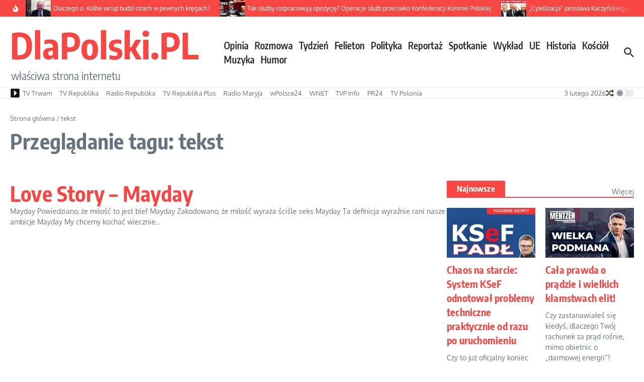

--- FILE ---
content_type: text/html; charset=utf-8
request_url: https://www.google.com/recaptcha/api2/aframe
body_size: 266
content:
<!DOCTYPE HTML><html><head><meta http-equiv="content-type" content="text/html; charset=UTF-8"></head><body><script nonce="jh7jDUOpCFvIpN_21210sw">/** Anti-fraud and anti-abuse applications only. See google.com/recaptcha */ try{var clients={'sodar':'https://pagead2.googlesyndication.com/pagead/sodar?'};window.addEventListener("message",function(a){try{if(a.source===window.parent){var b=JSON.parse(a.data);var c=clients[b['id']];if(c){var d=document.createElement('img');d.src=c+b['params']+'&rc='+(localStorage.getItem("rc::a")?sessionStorage.getItem("rc::b"):"");window.document.body.appendChild(d);sessionStorage.setItem("rc::e",parseInt(sessionStorage.getItem("rc::e")||0)+1);localStorage.setItem("rc::h",'1770101931348');}}}catch(b){}});window.parent.postMessage("_grecaptcha_ready", "*");}catch(b){}</script></body></html>

--- FILE ---
content_type: application/javascript; charset=UTF-8
request_url: https://www.dlapolski.pl/cdn-cgi/challenge-platform/h/b/scripts/jsd/d251aa49a8a3/main.js?
body_size: 8421
content:
window._cf_chl_opt={AKGCx8:'b'};~function(w7,Uu,Ux,UM,Ui,UT,Uj,UB,w1,w2){w7=f,function(L,H,wx,w6,U,Y){for(wx={L:565,H:561,U:429,Y:584,n:539,k:452,N:601,V:577,y:421,P:477},w6=f,U=L();!![];)try{if(Y=parseInt(w6(wx.L))/1+parseInt(w6(wx.H))/2+parseInt(w6(wx.U))/3*(-parseInt(w6(wx.Y))/4)+parseInt(w6(wx.n))/5*(-parseInt(w6(wx.k))/6)+parseInt(w6(wx.N))/7+-parseInt(w6(wx.V))/8+parseInt(w6(wx.y))/9*(parseInt(w6(wx.P))/10),Y===H)break;else U.push(U.shift())}catch(n){U.push(U.shift())}}(Q,413511),Uu=this||self,Ux=Uu[w7(428)],UM=function(Yy,YV,Yk,YY,YU,w8,H,U,Y,n){return Yy={L:446,H:450,U:556},YV={L:582,H:593,U:489,Y:537,n:460,k:571,N:384,V:521,y:433,P:593,Z:481,e:465,G:403,W:513,O:505,v:505,a:614,b:593,g:621,J:463,F:444,o:465,D:437,h:602,A:393,l:512,c:536,d:403,x:593,M:519},Yk={L:468,H:533},YY={L:533,H:536,U:579,Y:470,n:474,k:474,N:605,V:445,y:541,P:437,Z:403,e:582,G:607,W:463,O:437,v:403,a:433,b:506,g:403,J:435,F:445,o:471,D:563,h:541,A:593,l:599,c:484,d:582,x:579,M:474,i:562,I:508,E:445,z:403,R:517,m:542,s:463,X:403,S:384,T:541,K:479,j:445,B:614,C:471,Q0:607,Q1:463,Q2:537,Q3:479,Q4:593,Q5:433,Q6:403,Q7:537,Q8:465,Q9:403,QQ:484,Qf:482,QL:403,QH:479,QU:602},YU={L:399,H:536},w8=w7,H={'TuSRC':w8(Yy.L),'vwsAA':function(k,N){return k==N},'GKPbQ':function(k,N){return k-N},'eVOhX':function(k,N){return k(N)},'lqnBE':function(k,N){return k<<N},'PtFvr':function(k,N){return N&k},'dRBtE':function(k,N){return k<N},'VhJJS':function(k,N){return k-N},'pmqwf':function(k,N){return k(N)},'pGXxo':function(k,N){return N|k},'ZyNvY':function(k,N){return k<<N},'WkjmS':function(k,N){return k-N},'QazEt':function(k,N){return k(N)},'IVsnI':function(k,N){return k(N)},'hrQjL':function(k,N){return k|N},'jkUiG':function(k,N){return k<N},'rgsTb':function(k,N){return k(N)},'iwIxa':function(k,N){return k>N},'mmYWn':function(k,N){return k==N},'Zsizg':function(k,N){return k<N},'zrLeP':function(k,N){return k-N},'RrHJJ':function(k,N){return k==N},'Lymia':function(k,N){return N!=k},'MtzWa':function(k,N){return k(N)},'LbJGI':function(k,N){return N*k},'RiKRv':function(k,N){return k(N)},'Orpug':function(k,N){return k(N)},'FDDWK':function(k,N){return N===k},'rLCFU':function(k,N){return k!=N},'WPfDU':function(k,N){return k*N},'scDVN':function(k,N){return N===k},'vxWCy':function(k,N){return k+N}},U=String[w8(Yy.H)],Y={'h':function(k){return null==k?'':Y.g(k,6,function(N,w9){return w9=f,H[w9(YU.L)][w9(YU.H)](N)})},'g':function(N,V,y,wQ,P,Z,G,W,O,J,F,o,D,A,x,M,i,I){if(wQ=w8,null==N)return'';for(Z={},G={},W='',O=2,J=3,F=2,o=[],D=0,A=0,x=0;x<N[wQ(YY.L)];x+=1)if(M=N[wQ(YY.H)](x),Object[wQ(YY.U)][wQ(YY.Y)][wQ(YY.n)](Z,M)||(Z[M]=J++,G[M]=!0),i=W+M,Object[wQ(YY.U)][wQ(YY.Y)][wQ(YY.k)](Z,i))W=i;else if(wQ(YY.N)===wQ(YY.N)){if(Object[wQ(YY.U)][wQ(YY.Y)][wQ(YY.k)](G,W)){if(256>W[wQ(YY.V)](0)){for(P=0;P<F;D<<=1,H[wQ(YY.y)](A,H[wQ(YY.P)](V,1))?(A=0,o[wQ(YY.Z)](H[wQ(YY.e)](y,D)),D=0):A++,P++);for(I=W[wQ(YY.V)](0),P=0;8>P;D=H[wQ(YY.G)](D,1)|H[wQ(YY.W)](I,1),A==H[wQ(YY.O)](V,1)?(A=0,o[wQ(YY.v)](y(D)),D=0):A++,I>>=1,P++);}else{for(I=1,P=0;H[wQ(YY.a)](P,F);D=D<<1.91|I,A==H[wQ(YY.b)](V,1)?(A=0,o[wQ(YY.g)](H[wQ(YY.J)](y,D)),D=0):A++,I=0,P++);for(I=W[wQ(YY.F)](0),P=0;16>P;D=H[wQ(YY.o)](H[wQ(YY.D)](D,1),I&1),A==H[wQ(YY.b)](V,1)?(A=0,o[wQ(YY.g)](H[wQ(YY.J)](y,D)),D=0):A++,I>>=1,P++);}O--,H[wQ(YY.h)](0,O)&&(O=Math[wQ(YY.A)](2,F),F++),delete G[W]}else for(I=Z[W],P=0;P<F;D=I&1.97|D<<1.02,A==H[wQ(YY.l)](V,1)?(A=0,o[wQ(YY.g)](H[wQ(YY.c)](y,D)),D=0):A++,I>>=1,P++);W=(O--,O==0&&(O=Math[wQ(YY.A)](2,F),F++),Z[i]=J++,H[wQ(YY.d)](String,M))}else return;if(W!==''){if(Object[wQ(YY.x)][wQ(YY.Y)][wQ(YY.M)](G,W)){if(wQ(YY.i)===wQ(YY.I))return;else{if(256>W[wQ(YY.E)](0)){for(P=0;P<F;D<<=1,V-1==A?(A=0,o[wQ(YY.z)](H[wQ(YY.R)](y,D)),D=0):A++,P++);for(I=W[wQ(YY.V)](0),P=0;8>P;D=H[wQ(YY.m)](D<<1,H[wQ(YY.s)](I,1)),A==V-1?(A=0,o[wQ(YY.X)](y(D)),D=0):A++,I>>=1,P++);}else{for(I=1,P=0;H[wQ(YY.S)](P,F);D=H[wQ(YY.o)](D<<1,I),H[wQ(YY.T)](A,V-1)?(A=0,o[wQ(YY.g)](H[wQ(YY.K)](y,D)),D=0):A++,I=0,P++);for(I=W[wQ(YY.j)](0),P=0;H[wQ(YY.B)](16,P);D=H[wQ(YY.C)](H[wQ(YY.Q0)](D,1),H[wQ(YY.Q1)](I,1)),H[wQ(YY.Q2)](A,V-1)?(A=0,o[wQ(YY.v)](H[wQ(YY.Q3)](y,D)),D=0):A++,I>>=1,P++);}O--,0==O&&(O=Math[wQ(YY.Q4)](2,F),F++),delete G[W]}}else for(I=Z[W],P=0;H[wQ(YY.Q5)](P,F);D=D<<1.27|1.99&I,A==V-1?(A=0,o[wQ(YY.Q6)](y(D)),D=0):A++,I>>=1,P++);O--,H[wQ(YY.Q7)](0,O)&&F++}for(I=2,P=0;H[wQ(YY.Q8)](P,F);D=H[wQ(YY.D)](D,1)|1.28&I,V-1==A?(A=0,o[wQ(YY.Q9)](H[wQ(YY.QQ)](y,D)),D=0):A++,I>>=1,P++);for(;;)if(D<<=1,A==H[wQ(YY.Qf)](V,1)){o[wQ(YY.QL)](H[wQ(YY.QH)](y,D));break}else A++;return o[wQ(YY.QU)]('')},'j':function(k,Yn,wf){return Yn={L:445},wf=w8,k==null?'':H[wf(Yk.L)]('',k)?null:Y.i(k[wf(Yk.H)],32768,function(N,wL){return wL=wf,k[wL(Yn.L)](N)})},'i':function(N,V,y,wH,P,Z,G,W,O,J,F,o,D,A,x,M,I,i){for(wH=w8,P=[],Z=4,G=4,W=3,O=[],o=H[wH(YV.L)](y,0),D=V,A=1,J=0;3>J;P[J]=J,J+=1);for(x=0,M=Math[wH(YV.H)](2,2),F=1;H[wH(YV.U)](F,M);i=o&D,D>>=1,H[wH(YV.Y)](0,D)&&(D=V,o=H[wH(YV.n)](y,A++)),x|=H[wH(YV.k)](H[wH(YV.N)](0,i)?1:0,F),F<<=1);switch(x){case 0:for(x=0,M=Math[wH(YV.H)](2,8),F=1;M!=F;i=o&D,D>>=1,0==D&&(D=V,o=H[wH(YV.V)](y,A++)),x|=(H[wH(YV.y)](0,i)?1:0)*F,F<<=1);I=U(x);break;case 1:for(x=0,M=Math[wH(YV.P)](2,16),F=1;M!=F;i=D&o,D>>=1,D==0&&(D=V,o=H[wH(YV.Z)](y,A++)),x|=(H[wH(YV.e)](0,i)?1:0)*F,F<<=1);I=U(x);break;case 2:return''}for(J=P[3]=I,O[wH(YV.G)](I);;)if(H[wH(YV.W)](wH(YV.O),wH(YV.v))){if(H[wH(YV.a)](A,N))return'';for(x=0,M=Math[wH(YV.b)](2,W),F=1;H[wH(YV.g)](F,M);i=o&D,D>>=1,0==D&&(D=V,o=y(A++)),x|=(0<i?1:0)*F,F<<=1);switch(I=x){case 0:for(x=0,M=Math[wH(YV.P)](2,8),F=1;F!=M;i=D&o,D>>=1,0==D&&(D=V,o=y(A++)),x|=(H[wH(YV.N)](0,i)?1:0)*F,F<<=1);P[G++]=U(x),I=G-1,Z--;break;case 1:for(x=0,M=Math[wH(YV.b)](2,16),F=1;F!=M;i=H[wH(YV.J)](o,D),D>>=1,D==0&&(D=V,o=y(A++)),x|=H[wH(YV.F)](H[wH(YV.o)](0,i)?1:0,F),F<<=1);P[G++]=U(x),I=H[wH(YV.D)](G,1),Z--;break;case 2:return O[wH(YV.h)]('')}if(0==Z&&(Z=Math[wH(YV.P)](2,W),W++),P[I])I=P[I];else if(H[wH(YV.A)](I,G))I=H[wH(YV.l)](J,J[wH(YV.c)](0));else return null;O[wH(YV.d)](I),P[G++]=J+I[wH(YV.c)](0),Z--,J=I,0==Z&&(Z=Math[wH(YV.x)](2,W),W++)}else return H[wH(YV.M)](function(){}),'p'}},n={},n[w8(Yy.U)]=Y.h,n}(),Ui=null,UT=US(),Uj={},Uj[w7(557)]='o',Uj[w7(574)]='s',Uj[w7(540)]='u',Uj[w7(558)]='z',Uj[w7(387)]='n',Uj[w7(559)]='I',Uj[w7(555)]='b',UB=Uj,Uu[w7(389)]=function(L,H,U,Y,nV,nN,nk,wg,N,y,P,Z,G,W,O){if(nV={L:583,H:496,U:502,Y:395,n:507,k:430,N:447,V:619,y:581,P:581,Z:527,e:503,G:448,W:533,O:510,v:528,a:419,b:409,g:590,J:564,F:385,o:416,D:385,h:405,A:403,l:445,c:406,d:403},nN={L:551,H:575,U:500,Y:486,n:510,k:453,N:533,V:473,y:416},nk={L:583,H:603,U:579,Y:470,n:474,k:403,N:595,V:600},wg=w7,N={'PUZmy':wg(nV.L),'KNswM':function(g,J){return J*g},'VdavV':function(g,J){return g(J)},'KAZXx':wg(nV.H),'IOztz':function(g,J){return g+J},'OFNjI':function(g,J){return g-J},'JdfwY':function(g,J){return g>J},'XCuTL':function(g,J){return g<J},'pkLtm':wg(nV.U),'SRQaf':function(g,J){return g===J},'hlFuQ':function(g,J,F){return g(J,F)}},H===null||H===void 0)return Y;for(y=w0(H),L[wg(nV.Y)][wg(nV.n)]&&(y=y[wg(nV.k)](L[wg(nV.Y)][wg(nV.n)](H))),y=L[wg(nV.N)][wg(nV.V)]&&L[wg(nV.y)]?L[wg(nV.N)][wg(nV.V)](new L[(wg(nV.P))](y)):function(J,wo,D,x,M,F){if(wo=wg,N[wo(nN.L)]!==N[wo(nN.L)]){for(D=wo(nN.H)[wo(nN.U)]('|'),x=0;!![];){switch(D[x++]){case'0':M=W&G;continue;case'1':o|=N[wo(nN.Y)](0<M?1:0,D);continue;case'2':O==0&&(H=L,F=N[wo(nN.n)](J,F++));continue;case'3':O>>=1;continue;case'4':J<<=1;continue}break}}else{for(J[wo(nN.k)](),F=0;F<J[wo(nN.N)];J[F+1]===J[F]?J[wo(nN.V)](N[wo(nN.y)](F,1),1):F+=1);return J}}(y),P='nAsAaAb'.split('A'),P=P[wg(nV.Z)][wg(nV.e)](P),Z=0;N[wg(nV.G)](Z,y[wg(nV.W)]);Z++)if(G=y[Z],W=Ut(L,H,G),N[wg(nV.O)](P,W)){if(wg(nV.v)!==N[wg(nV.a)])O='s'===W&&!L[wg(nV.b)](H[G]),N[wg(nV.g)](wg(nV.J),U+G)?N[wg(nV.F)](V,N[wg(nV.o)](U,G),W):O||N[wg(nV.D)](V,N[wg(nV.o)](U,G),H[G]);else{for(i=0;I<E;R<<=1,W==N[wg(nV.h)](s,1)?(X=0,S[wg(nV.A)](T(K)),j=0):B++,z++);for(C=Q0[wg(nV.l)](0),Q1=0;N[wg(nV.c)](8,Q2);Q4=Q5<<1|1.53&Q6,Q7==Q8-1?(Q9=0,QQ[wg(nV.d)](Qf(QL)),QH=0):QU++,Qw>>=1,Q3++);}}else V(U+G,W);return Y;function V(J,F,wJ,nn){(wJ=wg,wJ(nk.L)===N[wJ(nk.H)])?(Object[wJ(nk.U)][wJ(nk.Y)][wJ(nk.n)](Y,F)||(Y[F]=[]),Y[F][wJ(nk.k)](J)):(nn={L:595},Y[wJ(nk.N)]=5e3,Z[wJ(nk.V)]=function(wF){wF=wJ,N(wF(nn.L))})}},w1=w7(567)[w7(500)](';'),w2=w1[w7(527)][w7(503)](w1),Uu[w7(594)]=function(L,H,nG,ne,wD,U,Y,n,k,N){for(nG={L:388,H:587,U:533,Y:546,n:544,k:403,N:455},ne={L:451},wD=w7,U={'ZyVaH':function(V,P){return V+P},'LYovQ':function(V,P){return V<P},'UDAvW':function(V,y){return V(y)}},Y=Object[wD(nG.L)](H),n=0;U[wD(nG.H)](n,Y[wD(nG.U)]);n++)if(k=Y[n],'f'===k&&(k='N'),L[k]){for(N=0;N<H[Y[n]][wD(nG.U)];-1===L[k][wD(nG.Y)](H[Y[n]][N])&&(U[wD(nG.n)](w2,H[Y[n]][N])||L[k][wD(nG.k)]('o.'+H[Y[n]][N])),N++);}else L[k]=H[Y[n]][wD(nG.N)](function(V,wh){return wh=wD,U[wh(ne.L)]('o.',V)})},w4();function Ut(L,H,U,n7,wa,Y,n,k){Y=(n7={L:557,H:408,U:426,Y:478,n:519,k:519,N:447,V:509,y:550,P:550,Z:407},wa=w7,{'tXMMt':wa(n7.L),'gqeqc':wa(n7.H),'nLFyB':function(N,V){return N===V},'kGOjB':function(N,V,y){return N(V,y)}});try{n=H[U]}catch(N){return'i'}if(null==n)return void 0===n?'u':'x';if(Y[wa(n7.U)]==typeof n)try{if(Y[wa(n7.Y)]==typeof n[wa(n7.n)])return n[wa(n7.k)](function(){}),'p'}catch(V){}return L[wa(n7.N)][wa(n7.V)](n)?'a':n===L[wa(n7.N)]?'D':Y[wa(n7.y)](!0,n)?'T':Y[wa(n7.P)](!1,n)?'F':(k=typeof n,wa(n7.H)==k?Y[wa(n7.Z)](UC,L,n)?'N':'f':UB[k]||'?')}function US(YC,wO){return YC={L:518,H:518},wO=w7,crypto&&crypto[wO(YC.L)]?crypto[wO(YC.H)]():''}function w4(nJ,ng,na,wl,L,H,U,Y,n){if(nJ={L:457,H:586,U:617,Y:413,n:431,k:611,N:440},ng={L:617,H:413,U:440,Y:606},na={L:618,H:457,U:606,Y:400,n:518},wl=w7,L={'BaEoF':wl(nJ.L),'tiyqK':function(k){return k()},'aQeQF':function(k,N){return k(N)}},H=Uu[wl(nJ.H)],!H)return;if(!Us())return;(U=![],Y=function(wc){if(wc=wl,L[wc(na.L)]===wc(na.H)){if(!U){if(U=!![],!L[wc(na.U)](Us))return;L[wc(na.Y)](UI,function(k){w5(H,k)})}}else return Y&&n[wc(na.n)]?k[wc(na.n)]():''},Ux[wl(nJ.U)]!==wl(nJ.Y))?Y():Uu[wl(nJ.n)]?Ux[wl(nJ.n)](wl(nJ.k),Y):(n=Ux[wl(nJ.N)]||function(){},Ux[wl(nJ.N)]=function(wd){wd=wl,n(),Ux[wd(ng.L)]!==wd(ng.H)&&(Ux[wd(ng.U)]=n,L[wd(ng.Y)](Y))})}function UC(H,U,n3,wv,Y,n){return n3={L:464,H:432,U:620,Y:620,n:579,k:492,N:474,V:546,y:464},wv=w7,Y={},Y[wv(n3.L)]=wv(n3.H),n=Y,U instanceof H[wv(n3.U)]&&0<H[wv(n3.Y)][wv(n3.n)][wv(n3.k)][wv(n3.N)](U)[wv(n3.V)](n[wv(n3.y)])}function UR(H,Yd,wy,U,Y){return Yd={L:504,H:442},wy=w7,U={},U[wy(Yd.L)]=function(n,k){return n<k},Y=U,Y[wy(Yd.L)](Math[wy(Yd.H)](),H)}function w0(L,n8,wb,H){for(n8={L:430,H:388,U:516},wb=w7,H=[];null!==L;H=H[wb(n8.L)](Object[wb(n8.H)](L)),L=Object[wb(n8.U)](L));return H}function Uz(YJ,wn,L){return YJ={L:523},wn=w7,L={'dKEYk':function(H){return H()}},L[wn(YJ.L)](UE)!==null}function Us(YI,wZ,L,H,U,Y){if(YI={L:383,H:612,U:404,Y:398,n:524,k:383,N:617,V:413,y:440,P:386},wZ=w7,L={'Erndd':function(n){return n()},'ptjMg':function(n,k){return k!==n},'sBUJE':wZ(YI.L)},H=3600,U=Um(),Y=Math[wZ(YI.H)](Date[wZ(YI.U)]()/1e3),Y-U>H){if(L[wZ(YI.Y)](L[wZ(YI.n)],wZ(YI.k)))k(),N[wZ(YI.N)]!==wZ(YI.V)&&(Z[wZ(YI.y)]=e,L[wZ(YI.P)](G));else return![]}return!![]}function Q(no){return no='ZyVaH,71220ffKRJC,sort,BNvko,map,iFsUy,jaVyN,error,ZBcrn,MtzWa,api,error on cf_chl_props,PtFvr,MOxXk,Zsizg,zZvEQ,navigator,RrHJJ,JBxy9,hasOwnProperty,pGXxo,xFLhd,splice,call,IOUeu,/b/ov1/0.5374317113897604:1770099702:oiryndfcL0RXFtxeH0WdJH7oFNOUTt7mcYkEN_hQtGI/,740nhURCM,gqeqc,rgsTb,UDxGb,Orpug,zrLeP,/jsd/oneshot/d251aa49a8a3/0.5374317113897604:1770099702:oiryndfcL0RXFtxeH0WdJH7oFNOUTt7mcYkEN_hQtGI/,QazEt,appendChild,KNswM,CnwA5,twPgH,Lymia,removeChild,ilfLz,toString,success,style,AKGCx8,oprrQ,onload,NyoPb,xvdZb,split,location,OSHnK,bind,cfHuR,IyVGa,VhJJS,getOwnPropertyNames,LJwpl,isArray,VdavV,CzoCB,vxWCy,FDDWK,oLBvA,createElement,getPrototypeOf,IVsnI,randomUUID,catch,SJKpJ,RiKRv,LRmiB4,dKEYk,sBUJE,xhr-error,PCALp,includes,EHwPy,tlBcE,aUjz8,PtpmM,send,length,fNeiT,errorInfoObject,charAt,mmYWn,UsBBv,265ktDXqS,undefined,vwsAA,hrQjL,zJZaY,UDAvW,HBbcy,indexOf,rMOjt,vwmTL,DfFql,nLFyB,KAZXx,SsGlX,parent,ruCKJ,boolean,LxKmUG,object,symbol,bigint,iUiie,146190NbRYKP,kgeNv,ZyNvY,d.cookie,574557kbmpTZ,jsd,_cf_chl_opt;JJgc4;PJAn2;kJOnV9;IWJi4;OHeaY1;DqMg0;FKmRv9;LpvFx1;cAdz2;PqBHf2;nFZCC5;ddwW5;pRIb1;rxvNi8;RrrrA2;erHi9,source,SSTpq3,rhAIW,LbJGI,event,KGSoe,string,0|3|2|1|4,cloudflare-invisible,4759840ZfMtXx,tabIndex,prototype,_cf_chl_opt,Set,eVOhX,FLEiv,69556RUMjCU,byyzW,__CF$cv$params,LYovQ,/invisible/jsd,kCISk,SRQaf,pkLOA2,HdjRT,pow,rxvNi8,timeout,hOnfO,log,TYlZ6,WkjmS,ontimeout,5658975dYNgtk,join,PUZmy,detail,feVDm,tiyqK,lqnBE,POST,status,chctx,DOMContentLoaded,floor,4|1|0|3|2,iwIxa,body,contentWindow,readyState,BaEoF,from,Function,rLCFU,dsTqj,yKvxF,XgqpS,jkUiG,hlFuQ,Erndd,number,keys,pRIb1,obKVc,BoVhM,/cdn-cgi/challenge-platform/h/,scDVN,pHjFG,Object,clientInformation,GVWea,ptjMg,TuSRC,aQeQF,OErup,cgNPX,push,now,OFNjI,JdfwY,kGOjB,function,isNaN,XMLHttpRequest,display: none,http-code:,loading,iframe,JgOaH,IOztz,onerror,contentDocument,pkLtm,BAMuV,26307qDTvWi,lHhgh,TPcLf,xOTyv,AdeF3,tXMMt,kNdsh,document,6zRxyGY,concat,addEventListener,[native code],dRBtE,href,pmqwf,sid,GKPbQ,open,postMessage,onreadystatechange,stringify,random,Vjpef,WPfDU,charCodeAt,C0WXhSu2RbOGqM1+FB5UoDaY6sNpxIc9ze87LrPJlQTy3nf-KjHAi$4VEgvmZkdtw,Array,XCuTL,ifJez,fromCharCode'.split(','),Q=function(){return no},Q()}function Ur(Yl,YA,Yh,wk,L,H,U,Y,n){for(Yl={L:613,H:500,U:459,Y:549,n:560},YA={L:459},Yh={L:498},wk=w7,L={'ZBcrn':function(k){return k()},'DfFql':function(k,N,V){return k(N,V)},'iUiie':function(k,N){return k*N}},H=wk(Yl.L)[wk(Yl.H)]('|'),U=0;!![];){switch(H[U++]){case'0':if(Y===null)return;continue;case'1':Y=L[wk(Yl.U)](UE);continue;case'2':Ui=L[wk(Yl.Y)](setTimeout,function(wN){wN=wk,n[wN(Yh.L)](UI)},L[wk(Yl.n)](Y,1e3));continue;case'3':Ui&&clearTimeout(Ui);continue;case'4':n={'NyoPb':function(k,wV){return wV=wk,L[wV(YA.L)](k)}};continue}break}}function UI(L,Yv,Yp,ww,H,U){if(Yv={L:420,H:585,U:462,Y:445,n:511,k:403,N:445,V:534,y:552,P:472,Z:403,e:443,G:403,W:534,O:480,v:403,a:548,b:593},Yp={L:408,H:443},ww=w7,H={'Vjpef':function(Y,n){return Y(n)},'CzoCB':function(Y,n){return Y<n},'fNeiT':function(Y,n){return Y>n},'SsGlX':function(Y,n){return Y<<n},'xFLhd':function(Y,n){return n==Y},'UDxGb':function(Y,n){return n|Y},'vwmTL':function(Y,n){return Y(n)}},U=w3(),UX(U.r,function(Y,wU){wU=f,typeof L===wU(Yp.L)&&H[wU(Yp.H)](L,Y),Ur()}),U.e){if(ww(Yv.L)!==ww(Yv.H))UK(ww(Yv.U),U.e);else{if(256>Qp[ww(Yv.Y)](0)){for(fl=0;H[ww(Yv.n)](fc,fd);fx<<=1,fi-1==fM?(fI=0,fE[ww(Yv.k)](fz(fr)),fR=0):fm++,fu++);for(fs=fX[ww(Yv.N)](0),fS=0;H[ww(Yv.V)](8,fT);fj=H[ww(Yv.y)](fB,1)|fC&1.38,H[ww(Yv.P)](ft,L0-1)?(L1=0,L2[ww(Yv.Z)](H[ww(Yv.e)](L3,L4)),L5=0):L6++,L7>>=1,fK++);}else{for(L8=1,L9=0;H[ww(Yv.n)](LQ,Lf);LH=LU<<1.17|Lw,Ln-1==LY?(Lk=0,LN[ww(Yv.G)](LV(Ly)),LP=0):LZ++,Le=0,LL++);for(LG=Lq[ww(Yv.N)](0),LW=0;H[ww(Yv.W)](16,LO);Lv=H[ww(Yv.O)](La<<1,1.73&Lb),LJ-1==Lg?(LF=0,Lo[ww(Yv.v)](H[ww(Yv.a)](LD,Lh)),LA=0):Ll++,Lc>>=1,Lp++);}fb--,0==fg&&(fJ=fF[ww(Yv.b)](2,fo),fD++),delete fh[fA]}}}function Um(Yx,wP,L,H){return Yx={L:586,H:612,U:402},wP=w7,L={'cgNPX':function(U,Y){return U(Y)}},H=Uu[wP(Yx.L)],Math[wP(Yx.H)](+L[wP(Yx.U)](atob,H.t))}function UE(Yb,wY,H,U,Y,n){return Yb={L:422,H:488,U:401,Y:586,n:401,k:387},wY=w7,H={},H[wY(Yb.L)]=function(k,N){return k!==N},H[wY(Yb.H)]=wY(Yb.U),U=H,Y=Uu[wY(Yb.Y)],!Y?U[wY(Yb.L)](wY(Yb.n),U[wY(Yb.H)])?![]:null:(n=Y.i,typeof n!==wY(Yb.k)||n<30)?null:n}function f(L,H,U,w){return L=L-382,U=Q(),w=U[L],w}function UX(L,H,YB,Yj,YK,YS,we,U,Y,n,V,y,k){if(YB={L:576,H:493,U:595,Y:424,n:608,k:586,N:597,V:580,y:410,P:438,Z:382,e:529,G:529,W:392,O:580,v:495,a:483,b:461,g:547,J:391,F:456,o:461,D:390,h:493,A:568,l:526,c:436,d:572,x:592,M:553,i:439,I:568,E:458,z:604,R:553,m:600,s:497,X:417,S:501,T:501,K:434,j:501,B:532,C:556,Q0:441},Yj={L:525},YK={L:609,H:475,U:538,Y:493,n:622,k:427,N:514,V:412,y:609,P:415},YS={L:538,H:520},we=w7,U={'obKVc':function(N,V){return N===V},'PCALp':we(YB.L),'HdjRT':we(YB.H),'UsBBv':function(N,V){return N(V)},'SJKpJ':we(YB.U),'JgOaH':function(N,V){return V*N},'IOUeu':function(N,V){return N<V},'dsTqj':we(YB.Y),'oLBvA':function(N,V){return N(V)},'yKvxF':we(YB.n),'tlBcE':function(N,V){return N+V},'rMOjt':function(N,V){return V===N}},Y=Uu[we(YB.k)],console[we(YB.N)](Uu[we(YB.V)]),n=new Uu[(we(YB.y))](),n[we(YB.P)](U[we(YB.Z)],U[we(YB.e)](U[we(YB.G)](we(YB.W),Uu[we(YB.O)][we(YB.v)]),we(YB.a))+Y.r),Y[we(YB.b)]){if(U[we(YB.g)](we(YB.J),we(YB.F))){if(!V[we(YB.o)])return;U[we(YB.D)](y,we(YB.h))?(V={},V[we(YB.A)]=U[we(YB.l)],V[we(YB.c)]=v.r,V[we(YB.d)]=U[we(YB.x)],O[we(YB.M)][we(YB.i)](V,'*')):(y={},y[we(YB.I)]=U[we(YB.l)],y[we(YB.c)]=b.r,y[we(YB.d)]=we(YB.E),y[we(YB.z)]=g,a[we(YB.R)][we(YB.i)](y,'*'))}else n[we(YB.U)]=5e3,n[we(YB.m)]=function(wG){wG=we,U[wG(YS.L)](H,U[wG(YS.H)])}}n[we(YB.s)]=function(wq,y){if(wq=we,n[wq(YK.L)]>=200&&U[wq(YK.H)](n[wq(YK.L)],300))U[wq(YK.U)](H,wq(YK.Y));else if(U[wq(YK.n)]!==wq(YK.k))U[wq(YK.N)](H,wq(YK.V)+n[wq(YK.y)]);else{if(y=V(),null===y)return;e=(y&&O(v),G(function(){y()},U[wq(YK.P)](y,1e3)))}},n[we(YB.X)]=function(wW){wW=we,H(wW(Yj.L))},k={'t':Um(),'lhr':Ux[we(YB.S)]&&Ux[we(YB.T)][we(YB.K)]?Ux[we(YB.j)][we(YB.K)]:'','api':Y[we(YB.b)]?!![]:![],'c':Uz(),'payload':L},n[we(YB.B)](UM[we(YB.C)](JSON[we(YB.Q0)](k)))}function w3(nW,wA,U,Y,n,k,N,V){U=(nW={L:414,H:396,U:467,Y:418,n:515,k:573,N:494,V:411,y:578,P:615,Z:485,e:616,G:545,W:589,O:454,v:423,a:490},wA=w7,{'KGSoe':wA(nW.L),'HBbcy':wA(nW.H),'kCISk':wA(nW.U),'BNvko':function(y,P,Z,G,W){return y(P,Z,G,W)},'TPcLf':wA(nW.Y)});try{return Y=Ux[wA(nW.n)](U[wA(nW.k)]),Y[wA(nW.N)]=wA(nW.V),Y[wA(nW.y)]='-1',Ux[wA(nW.P)][wA(nW.Z)](Y),n=Y[wA(nW.e)],k={},k=pRIb1(n,n,'',k),k=pRIb1(n,n[U[wA(nW.G)]]||n[U[wA(nW.W)]],'n.',k),k=U[wA(nW.O)](pRIb1,n,Y[U[wA(nW.v)]],'d.',k),Ux[wA(nW.P)][wA(nW.a)](Y),N={},N.r=k,N.e=null,N}catch(y){return V={},V.r={},V.e=y,V}}function UK(Y,n,n2,wp,k,N,V,y,P,Z,G,W,O){if(n2={L:394,H:392,U:566,Y:570,n:543,k:449,N:425,V:598,y:586,P:499,Z:491,e:580,G:495,W:476,O:588,v:410,a:438,b:608,g:595,J:600,F:487,o:487,D:569,h:580,A:569,l:522,c:522,d:591,x:530,M:469,i:535,I:610,E:568,z:596,R:532,m:556},wp=w7,k={'rhAIW':function(v,a){return v(a)},'zJZaY':wp(n2.L),'xvdZb':function(v,a){return v+a},'ilfLz':wp(n2.H),'hOnfO':wp(n2.U)},!k[wp(n2.Y)](UR,0)){if(k[wp(n2.n)]!==wp(n2.k))return![];else G()}V=(N={},N[wp(n2.N)]=Y,N[wp(n2.V)]=n,N);try{y=Uu[wp(n2.y)],P=k[wp(n2.P)](k[wp(n2.Z)],Uu[wp(n2.e)][wp(n2.G)])+wp(n2.W)+y.r+wp(n2.O),Z=new Uu[(wp(n2.v))](),Z[wp(n2.a)](wp(n2.b),P),Z[wp(n2.g)]=2500,Z[wp(n2.J)]=function(){},G={},G[wp(n2.F)]=Uu[wp(n2.e)][wp(n2.o)],G[wp(n2.D)]=Uu[wp(n2.h)][wp(n2.A)],G[wp(n2.l)]=Uu[wp(n2.e)][wp(n2.c)],G[wp(n2.d)]=Uu[wp(n2.e)][wp(n2.x)],G[wp(n2.M)]=UT,W=G,O={},O[wp(n2.i)]=V,O[wp(n2.I)]=W,O[wp(n2.E)]=k[wp(n2.z)],Z[wp(n2.R)](UM[wp(n2.m)](O))}catch(a){}}function w5(Y,n,nF,wu,k,N,V,y){if(nF={L:531,H:493,U:554,Y:576,n:466,k:458,N:461,V:397,y:568,P:554,Z:436,e:572,G:553,W:439,O:579,v:470,a:474,b:403,g:436,J:604,F:553},wu=w7,k={},k[wu(nF.L)]=wu(nF.H),k[wu(nF.U)]=wu(nF.Y),k[wu(nF.n)]=wu(nF.k),N=k,!Y[wu(nF.N)])return;n===N[wu(nF.L)]?wu(nF.V)===wu(nF.V)?(V={},V[wu(nF.y)]=N[wu(nF.P)],V[wu(nF.Z)]=Y.r,V[wu(nF.e)]=N[wu(nF.L)],Uu[wu(nF.G)][wu(nF.W)](V,'*')):(y[wu(nF.O)][wu(nF.v)][wu(nF.a)](P,Z)||(e[G]=[]),W[O][wu(nF.b)](v)):(y={},y[wu(nF.y)]=N[wu(nF.U)],y[wu(nF.g)]=Y.r,y[wu(nF.e)]=N[wu(nF.n)],y[wu(nF.J)]=n,Uu[wu(nF.F)][wu(nF.W)](y,'*'))}}()